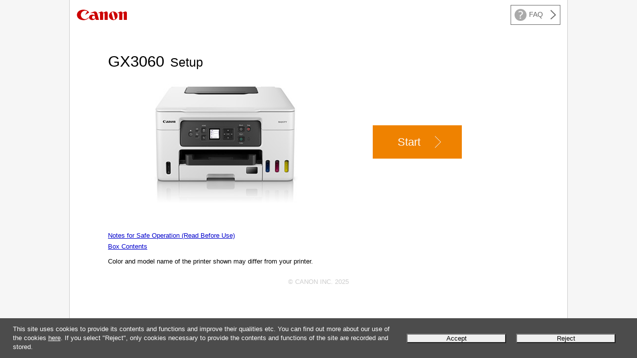

--- FILE ---
content_type: text/html; charset=UTF-8
request_url: https://ij.manual.canon/ij/webmanual/WebGS/WGS2/wgs_start.html?lng=en&type=gscard&area=oc&mdl=GX3060&lapp=gscard
body_size: 2904
content:
<!DOCTYPE html PUBLIC "-//W3C//DTD XHTML 1.0 Transitional//EN" "http://www.w3.org/TR/xhtml1/DTD/xhtml1-transitional.dtd">
	
<html xmlns="http://www.w3.org/1999/xhtml" xml:lang="en" lang="en" dir="ltr">
<head>
<meta http-equiv="Content-Type" content="text/html; charset=UTF-8" />
<meta name="viewport" content="width=device-width, initial-scale=1.0" />
<meta name="description" content="Official support site for Canon inkjet printers and scanners. Set up your printer, and connect to a computer, smartphone or tablet." />
<link rel="icon" href="https://ij.manual.canon/favicon.ico" />
<link rel="stylesheet" type="text/css" href="css/common/webgs_base.css" />
<link rel="stylesheet" type="text/css" href="css/others/webgs_base.css" />
<link rel="stylesheet" type="text/css" href="css/common/webgs_start.css" />
<link rel="stylesheet" type="text/css" href="css/others/webgs_start.css" />
<title>Canon : Official ｜ ij.start.canon ｜ GX3060</title>
<script type="text/javascript" src="../../script/jquery-1.9.0.js"></script>
<script type="text/javascript" src="../../script/wgs2/webgs_ini.js"></script>


<script type="text/javascript" src="../../script/wgs2/webgs.js"></script>



<script type="text/javascript" src="../../lib/script/changeos_ptl2.js"></script>

<script type="text/javascript" src="../../script/loader.js"></script>
</head>
<body>
<div id="container">
	<div id="header">
		<p class="logo"><a href="../../WebPortal/PTL/ptl-top.html?lng=en"><img src="images/common/wg_canon.svg" alt="Canon" /></a></p>
		<p class="WGS_faq"><a href="../../Manual/All/GX3000 series/EN/NTR/faq_001.html" target="_blank" rel="noopener noreferrer"><span class="WGS_faq_icon"><img src="images/common/wgs_faq.png" alt="" /></span><span class="WGS_faq_text">FAQ</span><span><img src="images/others/wg_arrow2.png" alt="" /></span></a></p>
	</div>
	<div id="contents">
		<h1 class="WGS_h1"><span class="WGS_title_model">GX3060</span><span class="WGS_title_text">Setup</span><span class="WGS_model_variation"></span></h1>
		<div class="WGS_start">
			<div class="WGS_start_img"><img src="images/common/wg_gx3000.jpg" alt="" /></div>
			<p class="WGS_start_button"><a href="wgs_select.html?lng=en&type=gscard&area=oc&mdl=GX3060&os="><span class="WGS_button_txt">Start</span><span class="WGS_button_img"><img src="images/others/wg_arrow.png" alt="" /></span></a></p>
		</div>

		<ul class="WGS_start_link">



			<li><a href="../../SafetyInformation/GX3000 series/EN/SAW/saw-000.html" target="_blank" rel="noopener noreferrer">Notes for Safe Operation (Read Before Use)</a></li>



			<li><a href="wgs_accessory.html?lng=en&type=gscard&area=oc&mdl=GX3060&os=" target="_blank" rel="noopener noreferrer">Box Contents</a></li>

		</ul>

		<p class="WGS_start_note">Color and model name of the <span class="other_ui">printer</span> shown may differ from your <span class="other_ui">printer</span>.</p>

	</div>
	<div id="footer">
		<p class="copyright">&copy; CANON INC. 2025</p>
	</div>
</div>
</body>
</html>


--- FILE ---
content_type: text/html; charset=UTF-8
request_url: https://ij.manual.canon/ij/webmanual/WebGS/WGS2/wgs_start.html?lng=en&type=gscard&area=oc&mdl=GX3060&lapp=gscard&os=m
body_size: 2907
content:
<!DOCTYPE html PUBLIC "-//W3C//DTD XHTML 1.0 Transitional//EN" "http://www.w3.org/TR/xhtml1/DTD/xhtml1-transitional.dtd">
<html xmlns="http://www.w3.org/1999/xhtml" xml:lang="en" lang="en" dir="ltr">
<head>
<meta http-equiv="Content-Type" content="text/html; charset=UTF-8" />
<meta name="viewport" content="width=device-width, initial-scale=1.0" />
<meta name="description" content="Official support site for Canon inkjet printers and scanners. Set up your printer, and connect to a computer, smartphone or tablet." />
<link rel="icon" href="https://ij.manual.canon/favicon.ico" />
<link rel="stylesheet" type="text/css" href="css/common/webgs_base.css" />
<link rel="stylesheet" type="text/css" href="css/others/webgs_base.css" />
<link rel="stylesheet" type="text/css" href="css/common/webgs_start.css" />
<link rel="stylesheet" type="text/css" href="css/others/webgs_start.css" />
<title>Canon : Official ｜ ij.start.canon ｜ GX3060</title>
<script type="text/javascript" src="../../script/jquery-1.9.0.js"></script>
<script type="text/javascript" src="../../script/wgs2/webgs_ini.js"></script>


<script type="text/javascript" src="../../script/wgs2/webgs.js"></script>



<script type="text/javascript" src="../../lib/script/changeos_ptl2.js"></script>

<script type="text/javascript" src="../../script/loader.js"></script>
</head>
<body>
<div id="container">
	<div id="header">
		<p class="logo"><a href="../../WebPortal/PTL/ptl-top.html?lng=en"><img src="images/common/wg_canon.svg" alt="Canon" /></a></p>
		<p class="WGS_faq"><a href="../../Manual/All/GX3000 series/EN/NTR/faq_001.html" target="_blank" rel="noopener noreferrer"><span class="WGS_faq_icon"><img src="images/common/wgs_faq.png" alt="" /></span><span class="WGS_faq_text">FAQ</span><span><img src="images/others/wg_arrow2.png" alt="" /></span></a></p>
	</div>
	<div id="contents">
		<h1 class="WGS_h1"><span class="WGS_title_model">GX3060</span><span class="WGS_title_text">Setup</span><span class="WGS_model_variation"></span></h1>
		<div class="WGS_start">
			<div class="WGS_start_img"><img src="images/common/wg_gx3000.jpg" alt="" /></div>
			<p class="WGS_start_button"><a href="wgs_select_sg.html?lng=en&type=gscard&area=oc&mdl=GX3060&os=m"><span class="WGS_button_txt">Start</span><span class="WGS_button_img"><img src="images/others/wg_arrow.png" alt="" /></span></a></p>
		</div>

		<ul class="WGS_start_link">



			<li><a href="../../SafetyInformation/GX3000 series/EN/SAW/saw-000.html" target="_blank" rel="noopener noreferrer">Notes for Safe Operation (Read Before Use)</a></li>



			<li><a href="wgs_accessory.html?lng=en&type=gscard&area=oc&mdl=GX3060&os=m" target="_blank" rel="noopener noreferrer">Box Contents</a></li>

		</ul>

		<p class="WGS_start_note">Color and model name of the <span class="other_ui">printer</span> shown may differ from your <span class="other_ui">printer</span>.</p>

	</div>
	<div id="footer">
		<p class="copyright">&copy; CANON INC. 2025</p>
	</div>
</div>
</body>
</html>


--- FILE ---
content_type: text/css
request_url: https://ij.manual.canon/ij/webmanual/WebGS/WGS2/css/common/webgs_base.css
body_size: 740
content:
@charset "utf-8";

* {
	margin: 0;
	padding: 0;
}

html { height: 100%; }

body {
	color: #000000;
	background-color: #f6f6f6; /* from 21A */
	/*font-family: Arial, sans-serif;*/
	font-size: 75%;
	line-height: 1.5;
	text-align: left;
	height: 100%;
	-webkit-text-size-adjust: none;
}

body > #container { height: auto; } /* from 21A */

a:link { color: #0000cc; text-decoration: underline; }
a:visited { color: #0000cc; text-decoration: underline; }
a:active { color: #0000cc; text-decoration: underline; }
a:hover { color: #ff6600; text-decoration: underline; }

ul, ol { list-style: none; }

img {
	vertical-align: baseline;
	border: 0;
}

#container {
	background-color: #ffffff;
	height: 100%;
	min-height: 100%;
}

/*------------ Header ------------*/
#header { padding-top: 10px; }
#header:after {
	display: block;
	clear: both;
	height: 0;
	visibility: hidden;
	content: "";
}

/* Canon Logo */
#header p.logo {
	padding: 0 5px 5px 5px;
}
#header p.logo img { /* WGS Original */
	width: 84px;
}

/* FAQ */
#header p.WGS_faq {
	/* float: right; */
	/* padding-right: 14px; */
}
#header p.WGS_faq a {
	display: table;
	padding: 0.5em;
	border: solid 1px #666666;
	text-decoration: none;
}
#header p.WGS_faq a:hover {
	background-color: #e3e3e3;
	border: solid 1px #e3e3e3;
}
#header p.WGS_faq span {
	display: table-cell;
	vertical-align: middle;
}
#header p.WGS_faq span.WGS_faq_icon img {
	width: 1.7em;
	border-radius: 50%;
	background-color: #aaaaaa;
}
#header p.WGS_faq span.WGS_faq_text {
	text-align: center;
	color: #666666;
	max-width: 140px;
	/* padding: 0 1em 0 0.3em; */
}

/*------------ Contents ------------*/
#contents {
	width: 94%;
	margin: 0 auto;
	padding-top: 1.5em;
}

@media screen and (min-width: 480px) {
	body { font-size: 87.5%; }
	
	/* Canon Logo */
	#header p.logo img { /* WGS Original */
		width: 120px;
	}
	/* FAQ */
	#header p.WGS_faq span.WGS_faq_text { /* 22A */
		max-width: none;
	}
}
@media screen and (min-width: 1024px) {
	/* Container Block */
	#container {
		width: 1000px; /* from 21A */
		margin: 0 auto;
		border-left: 1px solid #cccccc; /* from 21A */
		border-right: 1px solid #cccccc; /* from 21A */
	}
}

@media print {
	body {
		font-size: 100%;
		background-color: #ffffff;
	}
	
	/* Contents */
	#contents { padding-top: 0; }
}


--- FILE ---
content_type: text/css
request_url: https://ij.manual.canon/ij/webmanual/WebGS/WGS2/css/others/webgs_base.css
body_size: 70
content:
@charset "utf-8";

body {
	font-family: Arial, sans-serif;
}

/* FAQ */
#header p.WGS_faq {
	float: right;
	padding-right: 14px;
}
#header p.WGS_faq span.WGS_faq_text {
	padding: 0 1em 0 0.3em;
}


--- FILE ---
content_type: text/css
request_url: https://ij.manual.canon/ij/webmanual/WebGS/WGS2/css/common/webgs_start.css
body_size: 1006
content:
@charset "utf-8";

/* header */
#header p.logo {
	/* float: left; */
}

/* contents */
#contents h1.WGS_h1 {
	margin-bottom: 0.5em;
	font-size: 1.9em;
	font-weight: normal;
}
#contents h1.WGS_h1 span.WGS_title_model {
	display: block;
	line-height: 1.5em;
}
#contents h1.WGS_h1 span.WGS_title_text {
	font-size: 0.7em;
}
#contents h1.WGS_h1 span.WGS_model_variation {
	display: block;
	font-size: 0.6em;
}
#contents div.WGS_start {
	margin-bottom: 3.5em;
	text-align: center;
}
#contents div.WGS_start_img {
	margin-bottom: 1em;
}
#contents div.WGS_start_img img {
	max-width: 80%;
}
#contents p.WGS_start_button a {
	display: table;
	margin: 0 auto;
	font-size: 1.4em;
	color: #ffffff;
	text-decoration: none;
	padding: 0.8em 1em;
	min-width: 6em;
	background-color: #ef8200;
}
#contents p.WGS_start_button a:hover {
	opacity: 0.7;
}
#contents p.WGS_start_button span.WGS_button_txt {
	display: table-cell;
	vertical-align: middle;
}
#contents p.WGS_start_button span.WGS_button_img {
	display: table-cell;
	width: 1.5em;
	/* text-align: left; */
	vertical-align: middle;
}
#contents ul.WGS_start_link {
	margin-bottom: 1em;
	font-size: 0.9em;
}
#contents ul.WGS_start_link li {
	margin-bottom: 0.3em;
}
#contents ul.WGS_start_link li a {
	color: #0000cc;
	text-decoration: underline;
	cursor: pointer;
}
#contents p.WGS_start_note {
	font-size: 0.7em;
}

/*---Modal Window---*/
/* common */
#WGS_modal_bg {
	display: none;
	width: 100%;
	height: 100%;
	background-color: #cccccc;
	background-color: rgba(0,0,0,0.5);
	position: fixed;
	top: 0;
	/* left: 0; */
	z-index: 1999;
}
#container div.WGS_modal_main {
	display: none;
	width: 80%;
	max-height: 80%;
	padding: 0 1em 1em 1em;
	border: 1px solid #cccccc;
	background-color: #ffffff;
	color: #666666;
	position:fixed;
	z-index: 2000;
	overflow: auto;
}
#container div.WGS_modal_close_button {
	position: fixed;
	width: 76%;
	padding: 1em 0;
	/* text-align: right; */
	background-color: #ffffff;
	z-index: 2001;
}
#container div.WGS_modal_close_button a {
	display: inline-block;
}
#container div.WGS_modal_close_button a:hover {
	cursor: pointer;
}
#container div.WGS_modal_main div.modal_contents_main {
	margin-top: 3.2em;
	/* margin-right: 1.5em; */
}
#container div.WGS_modal_main p img {
	max-width: 90%;
}
#contents div.WGS_modal_main ul.WGS_modal_list_note {
	font-size: 0.9em;
}

/* footer */
#footer p.copyright {
	font-size: 0.9em;
	color: #cccccc;
	text-align: center;
	direction: ltr;
	padding-top: 10px;
	padding-bottom: 10px;
}

@media screen and (min-width: 375px) {
	#contents div.WGS_start_img img {
		max-width: 90%;
	}
	#contents p.WGS_start_note {
		font-size: 0.8em;
	}
}

@media screen and (min-width: 480px) {
	#contents h1.WGS_h1 span.WGS_title_model {
		display: inline;
	}
	#contents h1.WGS_h1 span.WGS_title_text {
		font-size: 0.8em;
		/* margin-left: 0.5em; */
	}
	#contents div.WGS_start_img img {
		max-width: 100%;
	}
	#contents p.WGS_start_note {
		font-size: 0.9em;
	}
	/*---Modal Window---*/
	#container div.WGS_modal_close_button {
		width: 78%;
	}
}

@media screen and (min-width: 700px) {
	/*---Modal Window---*/
	#container div.WGS_modal_main {
		width: 600px;
	}
	#container div.WGS_modal_close_button {
		width: 580px;
	}
}

@media screen and (min-width: 800px) {
	#contents h1.WGS_h1 {
		font-size: 2.2em;
		margin: 0.8em 5% 0.5em 5%;
	}
	#contents div.WGS_start {
		display: table;
		max-width: 750px;
		margin: 0 auto 4em;
	}
	#contents div.WGS_start_img {
		display: table-cell;
	}
	#contents p.WGS_start_button {
		display: table-cell;
		vertical-align: middle;
		width: 50%;
		/* padding-left: 1.5em; */
	}
	#contents p.WGS_start_button a {
		font-size: 1.6em;
	}
	#contents ul.WGS_start_link,
	#contents p.WGS_start_note {
		margin: 0 5% 1em 5%;
	}
}
/**********************************************************************************/
@media print {
	/*min-width: 480px*/
	#contents h1.WGS_h1 span.WGS_title_model {
		display: inline;
	}
	#contents h1.WGS_h1 span.WGS_title_text {
		font-size: 0.8em;
		/* margin-left: 0.5em; */
	}
	#contents div.WGS_start_img img {
		max-width: 100%;
	}
	#contents p.WGS_start_note {
		font-size: 0.9em;
	}
	#contents p.WGS_start_button a {
		opacity: 1 !important; /* For print */
		border: 1px solid #ef8200; /* For print */
	}
	/*---Modal Window---*/
	/* For Print */
	#container div.WGS_modal_main {
		width: 450px;
		max-height: none; /* from 23A */
		position: absolute;
		top: 0 !important; /* from 23A */
		/* left: 0; */
	}
	#container div.WGS_modal_close_button {
		width: 430px;
		position: absolute;
	}
}


--- FILE ---
content_type: text/css
request_url: https://ij.manual.canon/ij/webmanual/WebGS/WGS2/css/others/webgs_start.css
body_size: 850
content:
@charset "utf-8";

/* header */
/* from 22A */
#header p.logo {
	float: left;
}
#header p.WGS_faq {
	float: right;
	padding-right: 14px;
}
#header p.WGS_faq span.WGS_faq_text {
	padding: 0 1em 0 0.3em;
}

/* contents */
#contents p.WGS_start_button span.WGS_button_img {
	text-align: left;
}
/*---Modal Window---*/
/*common*/
#WGS_modal_bg {
	left: 0;
}
#container div.WGS_modal_close_button {
	text-align: right;
}
#container div.WGS_modal_main div.modal_contents_main {
	margin-right: 1.5em;
}

@media screen and (min-width: 480px) {
	#contents h1.WGS_h1 span.WGS_title_text {
		margin-left: 0.5em;
	}
}

@media screen and (min-width: 800px) {
	#contents p.WGS_start_button {
		padding-left: 1.5em;
	}
}
/**********************************************************************************/
@media print {
	#contents h1.WGS_h1 span.WGS_title_text {
		margin-left: 0.5em;
	}
	/*---Modal Window---*/
	/* For Print */
	#container div.WGS_modal_main {
		left: 100px !important;
	}
}


--- FILE ---
content_type: text/css
request_url: https://ij.manual.canon/ij/webmanual/WebGS/WGS2/css/common/webgs_base.css
body_size: 739
content:
@charset "utf-8";

* {
	margin: 0;
	padding: 0;
}

html { height: 100%; }

body {
	color: #000000;
	background-color: #f6f6f6; /* from 21A */
	/*font-family: Arial, sans-serif;*/
	font-size: 75%;
	line-height: 1.5;
	text-align: left;
	height: 100%;
	-webkit-text-size-adjust: none;
}

body > #container { height: auto; } /* from 21A */

a:link { color: #0000cc; text-decoration: underline; }
a:visited { color: #0000cc; text-decoration: underline; }
a:active { color: #0000cc; text-decoration: underline; }
a:hover { color: #ff6600; text-decoration: underline; }

ul, ol { list-style: none; }

img {
	vertical-align: baseline;
	border: 0;
}

#container {
	background-color: #ffffff;
	height: 100%;
	min-height: 100%;
}

/*------------ Header ------------*/
#header { padding-top: 10px; }
#header:after {
	display: block;
	clear: both;
	height: 0;
	visibility: hidden;
	content: "";
}

/* Canon Logo */
#header p.logo {
	padding: 0 5px 5px 5px;
}
#header p.logo img { /* WGS Original */
	width: 84px;
}

/* FAQ */
#header p.WGS_faq {
	/* float: right; */
	/* padding-right: 14px; */
}
#header p.WGS_faq a {
	display: table;
	padding: 0.5em;
	border: solid 1px #666666;
	text-decoration: none;
}
#header p.WGS_faq a:hover {
	background-color: #e3e3e3;
	border: solid 1px #e3e3e3;
}
#header p.WGS_faq span {
	display: table-cell;
	vertical-align: middle;
}
#header p.WGS_faq span.WGS_faq_icon img {
	width: 1.7em;
	border-radius: 50%;
	background-color: #aaaaaa;
}
#header p.WGS_faq span.WGS_faq_text {
	text-align: center;
	color: #666666;
	max-width: 140px;
	/* padding: 0 1em 0 0.3em; */
}

/*------------ Contents ------------*/
#contents {
	width: 94%;
	margin: 0 auto;
	padding-top: 1.5em;
}

@media screen and (min-width: 480px) {
	body { font-size: 87.5%; }
	
	/* Canon Logo */
	#header p.logo img { /* WGS Original */
		width: 120px;
	}
	/* FAQ */
	#header p.WGS_faq span.WGS_faq_text { /* 22A */
		max-width: none;
	}
}
@media screen and (min-width: 1024px) {
	/* Container Block */
	#container {
		width: 1000px; /* from 21A */
		margin: 0 auto;
		border-left: 1px solid #cccccc; /* from 21A */
		border-right: 1px solid #cccccc; /* from 21A */
	}
}

@media print {
	body {
		font-size: 100%;
		background-color: #ffffff;
	}
	
	/* Contents */
	#contents { padding-top: 0; }
}


--- FILE ---
content_type: text/css
request_url: https://ij.manual.canon/ij/webmanual/WebGS/WGS2/css/others/webgs_base.css
body_size: 69
content:
@charset "utf-8";

body {
	font-family: Arial, sans-serif;
}

/* FAQ */
#header p.WGS_faq {
	float: right;
	padding-right: 14px;
}
#header p.WGS_faq span.WGS_faq_text {
	padding: 0 1em 0 0.3em;
}


--- FILE ---
content_type: text/css
request_url: https://ij.manual.canon/ij/webmanual/WebGS/WGS2/css/common/webgs_start.css
body_size: 1006
content:
@charset "utf-8";

/* header */
#header p.logo {
	/* float: left; */
}

/* contents */
#contents h1.WGS_h1 {
	margin-bottom: 0.5em;
	font-size: 1.9em;
	font-weight: normal;
}
#contents h1.WGS_h1 span.WGS_title_model {
	display: block;
	line-height: 1.5em;
}
#contents h1.WGS_h1 span.WGS_title_text {
	font-size: 0.7em;
}
#contents h1.WGS_h1 span.WGS_model_variation {
	display: block;
	font-size: 0.6em;
}
#contents div.WGS_start {
	margin-bottom: 3.5em;
	text-align: center;
}
#contents div.WGS_start_img {
	margin-bottom: 1em;
}
#contents div.WGS_start_img img {
	max-width: 80%;
}
#contents p.WGS_start_button a {
	display: table;
	margin: 0 auto;
	font-size: 1.4em;
	color: #ffffff;
	text-decoration: none;
	padding: 0.8em 1em;
	min-width: 6em;
	background-color: #ef8200;
}
#contents p.WGS_start_button a:hover {
	opacity: 0.7;
}
#contents p.WGS_start_button span.WGS_button_txt {
	display: table-cell;
	vertical-align: middle;
}
#contents p.WGS_start_button span.WGS_button_img {
	display: table-cell;
	width: 1.5em;
	/* text-align: left; */
	vertical-align: middle;
}
#contents ul.WGS_start_link {
	margin-bottom: 1em;
	font-size: 0.9em;
}
#contents ul.WGS_start_link li {
	margin-bottom: 0.3em;
}
#contents ul.WGS_start_link li a {
	color: #0000cc;
	text-decoration: underline;
	cursor: pointer;
}
#contents p.WGS_start_note {
	font-size: 0.7em;
}

/*---Modal Window---*/
/* common */
#WGS_modal_bg {
	display: none;
	width: 100%;
	height: 100%;
	background-color: #cccccc;
	background-color: rgba(0,0,0,0.5);
	position: fixed;
	top: 0;
	/* left: 0; */
	z-index: 1999;
}
#container div.WGS_modal_main {
	display: none;
	width: 80%;
	max-height: 80%;
	padding: 0 1em 1em 1em;
	border: 1px solid #cccccc;
	background-color: #ffffff;
	color: #666666;
	position:fixed;
	z-index: 2000;
	overflow: auto;
}
#container div.WGS_modal_close_button {
	position: fixed;
	width: 76%;
	padding: 1em 0;
	/* text-align: right; */
	background-color: #ffffff;
	z-index: 2001;
}
#container div.WGS_modal_close_button a {
	display: inline-block;
}
#container div.WGS_modal_close_button a:hover {
	cursor: pointer;
}
#container div.WGS_modal_main div.modal_contents_main {
	margin-top: 3.2em;
	/* margin-right: 1.5em; */
}
#container div.WGS_modal_main p img {
	max-width: 90%;
}
#contents div.WGS_modal_main ul.WGS_modal_list_note {
	font-size: 0.9em;
}

/* footer */
#footer p.copyright {
	font-size: 0.9em;
	color: #cccccc;
	text-align: center;
	direction: ltr;
	padding-top: 10px;
	padding-bottom: 10px;
}

@media screen and (min-width: 375px) {
	#contents div.WGS_start_img img {
		max-width: 90%;
	}
	#contents p.WGS_start_note {
		font-size: 0.8em;
	}
}

@media screen and (min-width: 480px) {
	#contents h1.WGS_h1 span.WGS_title_model {
		display: inline;
	}
	#contents h1.WGS_h1 span.WGS_title_text {
		font-size: 0.8em;
		/* margin-left: 0.5em; */
	}
	#contents div.WGS_start_img img {
		max-width: 100%;
	}
	#contents p.WGS_start_note {
		font-size: 0.9em;
	}
	/*---Modal Window---*/
	#container div.WGS_modal_close_button {
		width: 78%;
	}
}

@media screen and (min-width: 700px) {
	/*---Modal Window---*/
	#container div.WGS_modal_main {
		width: 600px;
	}
	#container div.WGS_modal_close_button {
		width: 580px;
	}
}

@media screen and (min-width: 800px) {
	#contents h1.WGS_h1 {
		font-size: 2.2em;
		margin: 0.8em 5% 0.5em 5%;
	}
	#contents div.WGS_start {
		display: table;
		max-width: 750px;
		margin: 0 auto 4em;
	}
	#contents div.WGS_start_img {
		display: table-cell;
	}
	#contents p.WGS_start_button {
		display: table-cell;
		vertical-align: middle;
		width: 50%;
		/* padding-left: 1.5em; */
	}
	#contents p.WGS_start_button a {
		font-size: 1.6em;
	}
	#contents ul.WGS_start_link,
	#contents p.WGS_start_note {
		margin: 0 5% 1em 5%;
	}
}
/**********************************************************************************/
@media print {
	/*min-width: 480px*/
	#contents h1.WGS_h1 span.WGS_title_model {
		display: inline;
	}
	#contents h1.WGS_h1 span.WGS_title_text {
		font-size: 0.8em;
		/* margin-left: 0.5em; */
	}
	#contents div.WGS_start_img img {
		max-width: 100%;
	}
	#contents p.WGS_start_note {
		font-size: 0.9em;
	}
	#contents p.WGS_start_button a {
		opacity: 1 !important; /* For print */
		border: 1px solid #ef8200; /* For print */
	}
	/*---Modal Window---*/
	/* For Print */
	#container div.WGS_modal_main {
		width: 450px;
		max-height: none; /* from 23A */
		position: absolute;
		top: 0 !important; /* from 23A */
		/* left: 0; */
	}
	#container div.WGS_modal_close_button {
		width: 430px;
		position: absolute;
	}
}


--- FILE ---
content_type: text/css
request_url: https://ij.manual.canon/ij/webmanual/WebGS/WGS2/css/others/webgs_start.css
body_size: 850
content:
@charset "utf-8";

/* header */
/* from 22A */
#header p.logo {
	float: left;
}
#header p.WGS_faq {
	float: right;
	padding-right: 14px;
}
#header p.WGS_faq span.WGS_faq_text {
	padding: 0 1em 0 0.3em;
}

/* contents */
#contents p.WGS_start_button span.WGS_button_img {
	text-align: left;
}
/*---Modal Window---*/
/*common*/
#WGS_modal_bg {
	left: 0;
}
#container div.WGS_modal_close_button {
	text-align: right;
}
#container div.WGS_modal_main div.modal_contents_main {
	margin-right: 1.5em;
}

@media screen and (min-width: 480px) {
	#contents h1.WGS_h1 span.WGS_title_text {
		margin-left: 0.5em;
	}
}

@media screen and (min-width: 800px) {
	#contents p.WGS_start_button {
		padding-left: 1.5em;
	}
}
/**********************************************************************************/
@media print {
	#contents h1.WGS_h1 span.WGS_title_text {
		margin-left: 0.5em;
	}
	/*---Modal Window---*/
	/* For Print */
	#container div.WGS_modal_main {
		left: 100px !important;
	}
}


--- FILE ---
content_type: application/javascript
request_url: https://ij.manual.canon/ij/webmanual/script/wgs2/webgs_ini.js
body_size: 1271
content:
//------------------------------------------------------
//ユニット名の接頭辞定義
//------------------------------------------------------
var unit_name = "WGS";

//------------------------------------------------------
// 各種定義
//------------------------------------------------------
function setting(){
//------------------------------------------------------
//モーダルウインドウを開くボタンの定義
//------------------------------------------------------
//■注意 //
//背景領域は本スクリプトで追加するが、CSSには定義しておくこと
//■使い方 //
/*
  modal_display(
    "「モーダルウインドウを開くボタンのID」", //「モーダルウインドウを開くボタンのID」
    "「モーダルウインドウのID」", //「モーダルウインドウのID」
    "「モーダルウインドウを閉じるボタンのID」", //「モーダルウインドウを閉じるボタンのID」
    "「背景領域のID」" //「背景領域のID」
  );
*/

  modal_display(
    "WGS_js_modal_link_wgs-mdl-1", //「モーダルウインドウを開くボタンのID」
    "WGS_js_modal_wgs-mdl-1", //「モーダルウインドウのID」
    "WGS_modal_wgs-mdl-1_c", //「モーダルウインドウを閉じるボタンのID」
    "WGS_modal_bg" //「背景領域のID名」
  );
  modal_display(
    "WGS_js_modal_link_wgs-mdl-2", //「モーダルウインドウを開くボタンのID」
    "WGS_js_modal_wgs-mdl-2", //「モーダルウインドウのID」
    "WGS_modal_wgs-mdl-2_c", //「モーダルウインドウを閉じるボタンのID」
    "WGS_modal_bg" //「背景領域のID名」
  );
  modal_display(
    "WGS_js_modal_link_wgs-mdl-3", //「モーダルウインドウを開くボタンのID」
    "WGS_js_modal_wgs-mdl-3", //「モーダルウインドウのID」
    "WGS_modal_wgs-mdl-3_c", //「モーダルウインドウを閉じるボタンのID」
    "WGS_modal_bg" //「背景領域のID名」
  );
  modal_display(
    "WGS_js_modal_link_wgs-mdl-4", //「モーダルウインドウを開くボタンのID」
    "WGS_js_modal_wgs-mdl-4", //「モーダルウインドウのID」
    "WGS_modal_wgs-mdl-4_c", //「モーダルウインドウを閉じるボタンのID」
    "WGS_modal_bg" //「背景領域のID名」
  );
  modal_display(
    "WGS_js_modal_link_wgs-mdl-5", //「モーダルウインドウを開くボタンのID」
    "WGS_js_modal_wgs-mdl-5", //「モーダルウインドウのID」
    "WGS_modal_wgs-mdl-5_c", //「モーダルウインドウを閉じるボタンのID」
    "WGS_modal_bg" //「背景領域のID名」
  );
  modal_display(
    "WGS_js_modal_link_j_1", //「モーダルウインドウを開くボタンのID」
    "WGS_js_modal_j_1", //「モーダルウインドウのID」
    "WGS_modal_j_1_c", //「モーダルウインドウを閉じるボタンのID」
    "WGS_modal_bg" //「背景領域のID名」
  );
  modal_display(
    "WGS_js_modal_link_j_2", //「モーダルウインドウを開くボタンのID」
    "WGS_js_modal_j_2", //「モーダルウインドウのID」
    "WGS_modal_j_2_c", //「モーダルウインドウを閉じるボタンのID」
    "WGS_modal_bg" //「背景領域のID名」
  );
  modal_display(
    "WGS_js_modal_link_j_3", //「モーダルウインドウを開くボタンのID」
    "WGS_js_modal_j_3", //「モーダルウインドウのID」
    "WGS_modal_j_3_c", //「モーダルウインドウを閉じるボタンのID」
    "WGS_modal_bg" //「背景領域のID名」
  );
  modal_display(
    "WGS_js_modal_link_j_4", //「モーダルウインドウを開くボタンのID」
    "WGS_js_modal_j_4", //「モーダルウインドウのID」
    "WGS_modal_j_4_c", //「モーダルウインドウを閉じるボタンのID」
    "WGS_modal_bg" //「背景領域のID名」
  );
  modal_display(
    "WGS_js_modal_link_j_5", //「モーダルウインドウを開くボタンのID」
    "WGS_js_modal_j_5", //「モーダルウインドウのID」
    "WGS_modal_j_5_c", //「モーダルウインドウを閉じるボタンのID」
    "WGS_modal_bg" //「背景領域のID名」
  );
  modal_display(
    "WGS_js_modal_link_connect", //「モーダルウインドウを開くボタンのID」
    "WGS_js_modal_connect", //「モーダルウインドウのID」
    "WGS_modal_connect_c", //「モーダルウインドウを閉じるボタンのID」
    "WGS_modal_bg" //「背景領域のID名」
  );
  modal_display(
    "WGS_js_modal_link_space", //「モーダルウインドウを開くボタンのID」
    "WGS_js_modal_space", //「モーダルウインドウのID」
    "WGS_modal_space_c", //「モーダルウインドウを閉じるボタンのID」
    "WGS_modal_bg" //「背景領域のID名」
  );
  modal_display(
    "WGS_js_modal_link_connect_ep", //「モーダルウインドウを開くボタンのID」
    "WGS_js_modal_connect_ep", //「モーダルウインドウのID」
    "WGS_modal_connect_ep_c", //「モーダルウインドウを閉じるボタンのID」
    "WGS_modal_bg" //「背景領域のID名」
  );
  modal_display(
    "WGS_js_modal_link_no-file", //「モーダルウインドウを開くボタンのID」
    "WGS_js_modal_no-file", //「モーダルウインドウのID」
    "WGS_modal_no-file_c", //「モーダルウインドウを閉じるボタンのID」
    "WGS_modal_bg" //「背景領域のID名」
  );

//------------------------------------------------------
//トグルボタンの定義
//------------------------------------------------------
//■使い方 //
/*
  toggle_display(
    "「トグルボタンのID」", //「トグルボタンのID」
    "「表示領域のID」", //「表示領域のID」
    "「閉じた状態の画像パス」", //「閉じた状態の画像パス」
    "「開いた状態の画像パス」", //「開いた状態の画像パス」
    "「first/last(画像の表示位置)」", //「first/last(画像の表示位置)」
    "「open/close(初期状態)」", //「open/close(初期状態)」
    "「slow/normal/fast/ミリ秒」" //「slow/normal/fast/ミリ秒」
  );
*/


//------------------------------------------------------
//フェードインボタンの定義
//------------------------------------------------------
//■使い方 //
/*
  fade_display(
    "「フェードボタンのID」", //「フェードインボタンのID」
    "「slow/normal/fast/ミリ秒」" //「slow/normal/fast/ミリ秒」
  );
*/

//------------------------------------------------------
//動画再生ウインドウを開くボタンの定義
//------------------------------------------------------
//■使い方 //
/*
  window_open(
    "「動画再生ウインドウを開くボタンのID」" //「動画再生ウインドウを開くボタンのID」
  );
*/
/*
  window_open(
    "WGS_js_remove"
  );
  window_open(
    "WGS_js_inkset"
  );
  window_open(
    "WGS_js_poweron"
  );
  window_open(
    "WGS_js_paperset"
  );
  window_open(
    "WGS_js_adjustment"
  );
  window_open(
    "WGS_js_questionary"
  );
  window_open(
    "WGS_js_printhead"
  );
  window_open(
    "WGS_js_connect"
  );
*/

//------------------------------------------------------
//スプライトアニメーションの定義
//------------------------------------------------------
//■注意 //
//アニメーション終了時の画像を維持するため、スプライトは逆手順で作成すること
//また、CSSは初期状態のポジションにしておくこと
//■使い方 //
/*
  sprite_display(
    "「アニメーション領域のID」", //「アニメーション領域のID」
    "「画像切り替え時間(ミリ秒)」", //「画像切り替え時間(ミリ秒)」
    "「vertical/horizontal(スプライトの方向)」", //「vertical/horizontal(スプライトの方向)」
    "「コマ数」" //「コマ数」
  );
*/


//------------------------------------------------------
//スライドアニメーションの定義
//------------------------------------------------------
//■使い方 //
/*
  slide_animation(
    "「スライドアニメーション領域のID」" //「スライドアニメーション領域のID」
  );
*/


//------------------------------------------------------
//スライドウインドウの定義
//------------------------------------------------------
/*
  slide_display(
    "「スライドウインドウ領域のID」" //「スライドウインドウ領域のID」
  );
*/


//------------------------------------------------------
//読み込み中画面を非表示にする
//------------------------------------------------------

//  setTimeout( 
//  function(){

     $("#WGS_ij_loader_bg").css("display","none");
     $("div.WGS_step_prepare").css("display","block");
     $("div.WGS_next_button").css("display","block");
     $("div.WGS_back_button").css("display","block");

//   }
// ,1000);


}
// onload処理
if ( window.onload != null ) {
    var oldOnloadGS = window.onload;
    window.onload = function ( e ) {
        oldOnloadGS( e );
        setting();
    };
}
else
    window.onload = setting;


--- FILE ---
content_type: application/javascript
request_url: https://ij.manual.canon/ij/webmanual/script/loader.js
body_size: 2030
content:
// onload時処理
function initLoader()
{
	// ユーザー許諾エリアの表示
	loader_LoadCookieConsentArea();
}

// 許諾用Cookie
const cookie_key = "dp_cookie_consent";
const cookie_value_accept = "11";
const cookie_value_decline = "10";

// 現在ロードされているscriptとcssのパスを取得
var loadedScripts = Array.from(document.getElementsByTagName('script')).map(script => script.src);
var loadedStylesheets = Array.from(document.getElementsByTagName('link')).map(link => link.href);

// スクリプトパスからwebmanual直下のパスを取得
let loader_rootPath = new URL("../", document.currentScript.src).href;

// 初期化処理の実行状況を管理する変数
let loader_initializationPromise = null;

// 言語フォルダ名
let loader_manualLanguage = loader_getManualLanguage();

// htmlの表示言語から対応する言語フォルダ名を取得
function loader_getManualLanguage() {
	const htmlLang = document.documentElement.lang.toLowerCase();
	const folderLang = loader_getLangDirNameDictionary()[htmlLang];
	return (folderLang !== undefined) ? folderLang : "EN";
}

// 言語とディレクトリ名の対応辞書を定義
function loader_getLangDirNameDictionary() {
	return {
		'ar': 'AR', 'bg': 'BG', 'cs': 'CS', 'da': 'DA', 'de': 'DE', 'el': 'EL',
		'en': 'EN', 'es': 'ES', 'et': 'ET', 'fi': 'FI', 'fr': 'FR', 'hr': 'HR',
		'hu': 'HU', 'id': 'ID', 'it': 'IT', 'ja': 'JP', 'ko': 'KO', 'lt': 'LT',
		'lv': 'LV', 'nl': 'NL', 'no': 'NO', 'pl': 'PL', 'pt': 'PT', 'ro': 'RO',
		'ru': 'RU', 'sk': 'SK', 'sl': 'SL', 'sv': 'SV', 'th': 'TH', 'tr': 'TR',
		'uk': 'UK', 'vi': 'VI', 'zh-cn': 'SC', 'zh-tw': 'TC',
	};
}

function loader_LoadCookieConsentArea() {
	try {
		loader_initCookieConsentArea();
	}
	catch (e) { }
}

async function loader_initCookieConsentArea() {
	// 初期化処理が実行中の場合は待機する
	await loader_initCookieConsentJS(false);

	// 関連ファイル（JS/CSS）の読み込みを待機する
	await loader_loadCookieConsentResources();

	await Promise.all([
		cookiefunc_initCookie(loader_rootPath, loader_manualLanguage),
	]);
}

// 初期化処理
async function loader_initCookieConsentJS() {
	if (loader_initializationPromise) {
		// 初期化処理が進行中または実行完了している場合は進行状況を示すPromiseを返す
		return loader_initializationPromise;
	}
	loader_initializationPromise = loader_loadFunctionScript_Cookie();

	// このJSファイルが依存するファイルの読み込みを待機する
	await loader_initializationPromise;
}

// 依存するJSファイルのロード処理（ijcom_functions.js）
async function loader_loadFunctionScript_Cookie() {
	// 既にロードされている場合は何もしない
	let path = loader_rootPath + 'lib/script/ijcom_functions.js';
	if (loadedScripts.includes(path)) {
		return Promise.resolve();
	}

	const element = document.createElement('script');
	element.type = 'text/javascript';
	element.src = path;
	document.head.appendChild(element);

	// scriptのロードが完了したらresolveを返すPromiseを返却する
	return new Promise((resolve) => {
		element.onload = resolve;
	});
}

// Cookie同意画面リソースのロード
async function loader_loadCookieConsentResources() {
	await Promise.all([
		loadScript(`${loader_rootPath}lib/script/jquery.js`),
		loadScript(`${loader_rootPath}lib/script/google_functions.js`),
		loadScript(`${loader_rootPath}lib/script/cookie_functions.js`),
		loadCss(`${loader_rootPath}Others1/${loader_manualLanguage}/INFO/cookie.css`),
		loadCss(`${loader_rootPath}Others1/${loader_manualLanguage}/INFO/info.css`),
		loadCss(`${loader_rootPath}Others1/${loader_manualLanguage}/INFO/info-notes.css`),
	]);
}

// サーバーへのリクエスト生成
function createHttpRequest()
{
  var xmlhttp = null;
  if(window.ActiveXObject){
    try {
      // MSXML2以降用
      xmlhttp = new ActiveXObject("Msxml2.XMLHTTP");
    } catch (e) {
      try {
        // 旧MSXML用
        xmlhttp = new ActiveXObject("Microsoft.XMLHTTP");
      } catch (e2) {

      }
    }
  } else if(window.XMLHttpRequest){
    // Win Mac Linux m1,f1,o8 Mac s1 Linux k3用
    xmlhttp = new XMLHttpRequest();
  } else {

  }
  if (xmlhttp == null) {
    alert("Can not create an XMLHTTPRequest instance");
  }
  return xmlhttp;
} 


// サーバーへリクエスト送信
function sendRequest (url)
{
    try {
		// スクリプトのパス取得
	    var root;
	    var scripts = document.getElementsByTagName("script");
	    var i = scripts.length;
	    while (i--) {
	        var match = scripts[i].src.match(/(^|.*\/)loader\.js$/);
	        if (match) {
	            root = match[1];
	            break;
	        }
	    }

	    // XMLHttpRequestオブジェクト生成
	    var xmlhttp = createHttpRequest();
	    
	    // open メソッド
	    xmlhttp.open("GET", root + url, false);
	    // send メソッド
	    xmlhttp.send(null);
    }
    catch(e) {
		return "";
	}
    
    return xmlhttp.responseText;
}


// onload処理
if ( window.onload != null ) {
    var oldOnloadLoader = window.onload;
    window.onload = function ( e ) {
        oldOnloadLoader( e );
        initLoader();
    };
}
else
    window.onload = initLoader;


--- FILE ---
content_type: image/svg+xml
request_url: https://ij.manual.canon/ij/webmanual/WebGS/WGS2/images/common/wg_canon.svg
body_size: 592
content:
<svg id="layer1" xmlns="http://www.w3.org/2000/svg" width="120px" height="40px" viewBox="0 0 340.16 113.39"><defs><style>.cls-1{fill:none;}.cls-2{fill:#c00;}</style></defs><rect class="cls-1" width="340.16" height="113.39"/><path class="cls-2" d="M93.08,70.42a24,24,0,1,1-7-34.07L73.41,56.69,97.25,42.93A32.78,32.78,0,0,0,81,29.92a49.57,49.57,0,0,0-34.13,0A32.88,32.88,0,0,0,33,39.81a26.54,26.54,0,0,0,0,33.76,32.82,32.82,0,0,0,13.95,9.9,49.85,49.85,0,0,0,28.18,1.77,37.06,37.06,0,0,0,19-11.09Z"/><path class="cls-2" d="M193.7,37.07a8.55,8.55,0,0,0-3.68.82l-13.88,6.47a8.73,8.73,0,0,0-8.61-7.29,8.58,8.58,0,0,0-3.68.82l-16.95,7.9h11.91V85h17.45V50.15a4.36,4.36,0,1,1,8.72,0V85h17.44V45.79A8.71,8.71,0,0,0,193.7,37.07Z"/><path class="cls-2" d="M303.09,37.07a8.6,8.6,0,0,0-3.69.82l-13.87,6.47a8.73,8.73,0,0,0-8.61-7.29,8.58,8.58,0,0,0-3.68.82l-17,7.9H268.2V85h17.45V50.15a4.37,4.37,0,0,1,8.73,0V85h17.44V45.79A8.71,8.71,0,0,0,303.09,37.07Z"/><path class="cls-2" d="M234.4,37.07a24.71,24.71,0,1,0,24.72,24.71A24.71,24.71,0,0,0,234.4,37.07Zm5.65,45.77A5.45,5.45,0,0,1,233.37,79L224.91,47.4a5.45,5.45,0,1,1,10.53-2.83l8.46,31.6A5.44,5.44,0,0,1,240.05,82.84Z"/><path class="cls-2" d="M130.83,70.5a8.72,8.72,0,1,1-8.72-8.72A8.72,8.72,0,0,1,130.83,70.5ZM135.3,85h17.44l-10-37.47a14.19,14.19,0,0,0-18.54-9.65l-21.62,7.87h22.24L128.59,60a21,21,0,0,0-13.75-5.1A22.36,22.36,0,0,0,104,57.63a16.41,16.41,0,0,0-6.1,5.8,13.5,13.5,0,0,0,0,14.14,16.43,16.43,0,0,0,6.1,5.81,22.55,22.55,0,0,0,29.05-6.57Z"/><rect class="cls-1" x="28.35" y="28.35" width="283.47" height="56.69"/></svg>

--- FILE ---
content_type: application/javascript
request_url: https://ij.manual.canon/ij/webmanual/script/wgs2/webgs_ini.js
body_size: 1274
content:
//------------------------------------------------------
//ユニット名の接頭辞定義
//------------------------------------------------------
var unit_name = "WGS";

//------------------------------------------------------
// 各種定義
//------------------------------------------------------
function setting(){
//------------------------------------------------------
//モーダルウインドウを開くボタンの定義
//------------------------------------------------------
//■注意 //
//背景領域は本スクリプトで追加するが、CSSには定義しておくこと
//■使い方 //
/*
  modal_display(
    "「モーダルウインドウを開くボタンのID」", //「モーダルウインドウを開くボタンのID」
    "「モーダルウインドウのID」", //「モーダルウインドウのID」
    "「モーダルウインドウを閉じるボタンのID」", //「モーダルウインドウを閉じるボタンのID」
    "「背景領域のID」" //「背景領域のID」
  );
*/

  modal_display(
    "WGS_js_modal_link_wgs-mdl-1", //「モーダルウインドウを開くボタンのID」
    "WGS_js_modal_wgs-mdl-1", //「モーダルウインドウのID」
    "WGS_modal_wgs-mdl-1_c", //「モーダルウインドウを閉じるボタンのID」
    "WGS_modal_bg" //「背景領域のID名」
  );
  modal_display(
    "WGS_js_modal_link_wgs-mdl-2", //「モーダルウインドウを開くボタンのID」
    "WGS_js_modal_wgs-mdl-2", //「モーダルウインドウのID」
    "WGS_modal_wgs-mdl-2_c", //「モーダルウインドウを閉じるボタンのID」
    "WGS_modal_bg" //「背景領域のID名」
  );
  modal_display(
    "WGS_js_modal_link_wgs-mdl-3", //「モーダルウインドウを開くボタンのID」
    "WGS_js_modal_wgs-mdl-3", //「モーダルウインドウのID」
    "WGS_modal_wgs-mdl-3_c", //「モーダルウインドウを閉じるボタンのID」
    "WGS_modal_bg" //「背景領域のID名」
  );
  modal_display(
    "WGS_js_modal_link_wgs-mdl-4", //「モーダルウインドウを開くボタンのID」
    "WGS_js_modal_wgs-mdl-4", //「モーダルウインドウのID」
    "WGS_modal_wgs-mdl-4_c", //「モーダルウインドウを閉じるボタンのID」
    "WGS_modal_bg" //「背景領域のID名」
  );
  modal_display(
    "WGS_js_modal_link_wgs-mdl-5", //「モーダルウインドウを開くボタンのID」
    "WGS_js_modal_wgs-mdl-5", //「モーダルウインドウのID」
    "WGS_modal_wgs-mdl-5_c", //「モーダルウインドウを閉じるボタンのID」
    "WGS_modal_bg" //「背景領域のID名」
  );
  modal_display(
    "WGS_js_modal_link_j_1", //「モーダルウインドウを開くボタンのID」
    "WGS_js_modal_j_1", //「モーダルウインドウのID」
    "WGS_modal_j_1_c", //「モーダルウインドウを閉じるボタンのID」
    "WGS_modal_bg" //「背景領域のID名」
  );
  modal_display(
    "WGS_js_modal_link_j_2", //「モーダルウインドウを開くボタンのID」
    "WGS_js_modal_j_2", //「モーダルウインドウのID」
    "WGS_modal_j_2_c", //「モーダルウインドウを閉じるボタンのID」
    "WGS_modal_bg" //「背景領域のID名」
  );
  modal_display(
    "WGS_js_modal_link_j_3", //「モーダルウインドウを開くボタンのID」
    "WGS_js_modal_j_3", //「モーダルウインドウのID」
    "WGS_modal_j_3_c", //「モーダルウインドウを閉じるボタンのID」
    "WGS_modal_bg" //「背景領域のID名」
  );
  modal_display(
    "WGS_js_modal_link_j_4", //「モーダルウインドウを開くボタンのID」
    "WGS_js_modal_j_4", //「モーダルウインドウのID」
    "WGS_modal_j_4_c", //「モーダルウインドウを閉じるボタンのID」
    "WGS_modal_bg" //「背景領域のID名」
  );
  modal_display(
    "WGS_js_modal_link_j_5", //「モーダルウインドウを開くボタンのID」
    "WGS_js_modal_j_5", //「モーダルウインドウのID」
    "WGS_modal_j_5_c", //「モーダルウインドウを閉じるボタンのID」
    "WGS_modal_bg" //「背景領域のID名」
  );
  modal_display(
    "WGS_js_modal_link_connect", //「モーダルウインドウを開くボタンのID」
    "WGS_js_modal_connect", //「モーダルウインドウのID」
    "WGS_modal_connect_c", //「モーダルウインドウを閉じるボタンのID」
    "WGS_modal_bg" //「背景領域のID名」
  );
  modal_display(
    "WGS_js_modal_link_space", //「モーダルウインドウを開くボタンのID」
    "WGS_js_modal_space", //「モーダルウインドウのID」
    "WGS_modal_space_c", //「モーダルウインドウを閉じるボタンのID」
    "WGS_modal_bg" //「背景領域のID名」
  );
  modal_display(
    "WGS_js_modal_link_connect_ep", //「モーダルウインドウを開くボタンのID」
    "WGS_js_modal_connect_ep", //「モーダルウインドウのID」
    "WGS_modal_connect_ep_c", //「モーダルウインドウを閉じるボタンのID」
    "WGS_modal_bg" //「背景領域のID名」
  );
  modal_display(
    "WGS_js_modal_link_no-file", //「モーダルウインドウを開くボタンのID」
    "WGS_js_modal_no-file", //「モーダルウインドウのID」
    "WGS_modal_no-file_c", //「モーダルウインドウを閉じるボタンのID」
    "WGS_modal_bg" //「背景領域のID名」
  );

//------------------------------------------------------
//トグルボタンの定義
//------------------------------------------------------
//■使い方 //
/*
  toggle_display(
    "「トグルボタンのID」", //「トグルボタンのID」
    "「表示領域のID」", //「表示領域のID」
    "「閉じた状態の画像パス」", //「閉じた状態の画像パス」
    "「開いた状態の画像パス」", //「開いた状態の画像パス」
    "「first/last(画像の表示位置)」", //「first/last(画像の表示位置)」
    "「open/close(初期状態)」", //「open/close(初期状態)」
    "「slow/normal/fast/ミリ秒」" //「slow/normal/fast/ミリ秒」
  );
*/


//------------------------------------------------------
//フェードインボタンの定義
//------------------------------------------------------
//■使い方 //
/*
  fade_display(
    "「フェードボタンのID」", //「フェードインボタンのID」
    "「slow/normal/fast/ミリ秒」" //「slow/normal/fast/ミリ秒」
  );
*/

//------------------------------------------------------
//動画再生ウインドウを開くボタンの定義
//------------------------------------------------------
//■使い方 //
/*
  window_open(
    "「動画再生ウインドウを開くボタンのID」" //「動画再生ウインドウを開くボタンのID」
  );
*/
/*
  window_open(
    "WGS_js_remove"
  );
  window_open(
    "WGS_js_inkset"
  );
  window_open(
    "WGS_js_poweron"
  );
  window_open(
    "WGS_js_paperset"
  );
  window_open(
    "WGS_js_adjustment"
  );
  window_open(
    "WGS_js_questionary"
  );
  window_open(
    "WGS_js_printhead"
  );
  window_open(
    "WGS_js_connect"
  );
*/

//------------------------------------------------------
//スプライトアニメーションの定義
//------------------------------------------------------
//■注意 //
//アニメーション終了時の画像を維持するため、スプライトは逆手順で作成すること
//また、CSSは初期状態のポジションにしておくこと
//■使い方 //
/*
  sprite_display(
    "「アニメーション領域のID」", //「アニメーション領域のID」
    "「画像切り替え時間(ミリ秒)」", //「画像切り替え時間(ミリ秒)」
    "「vertical/horizontal(スプライトの方向)」", //「vertical/horizontal(スプライトの方向)」
    "「コマ数」" //「コマ数」
  );
*/


//------------------------------------------------------
//スライドアニメーションの定義
//------------------------------------------------------
//■使い方 //
/*
  slide_animation(
    "「スライドアニメーション領域のID」" //「スライドアニメーション領域のID」
  );
*/


//------------------------------------------------------
//スライドウインドウの定義
//------------------------------------------------------
/*
  slide_display(
    "「スライドウインドウ領域のID」" //「スライドウインドウ領域のID」
  );
*/


//------------------------------------------------------
//読み込み中画面を非表示にする
//------------------------------------------------------

//  setTimeout( 
//  function(){

     $("#WGS_ij_loader_bg").css("display","none");
     $("div.WGS_step_prepare").css("display","block");
     $("div.WGS_next_button").css("display","block");
     $("div.WGS_back_button").css("display","block");

//   }
// ,1000);


}
// onload処理
if ( window.onload != null ) {
    var oldOnloadGS = window.onload;
    window.onload = function ( e ) {
        oldOnloadGS( e );
        setting();
    };
}
else
    window.onload = setting;


--- FILE ---
content_type: application/javascript
request_url: https://ij.manual.canon/ij/webmanual/script/wgs2/webgs.js
body_size: 1942
content:
//------------------------------------------------------
//モーダルウインドウの定義
//------------------------------------------------------
function modal_display(target_id_,modal_area_id_,modal_close_id_,modal_bg_id_){
  //オブジェクトが存在しない場合は何もしないで終了
  if(document.getElementById(target_id_) == null) {
    return;
  }

  //ローカル変数定義
  var target_id = "#"+target_id_;
  var modal_area_id = "#"+modal_area_id_;
  var modal_close_id = "#"+modal_close_id_;
  var modal_bg_id = "#"+modal_bg_id_;

  //モーダルウインドウを表示するボタンのクリックイベント定義
  $(target_id).click(
    function(){
      //body内の最後にモーダル用背景領域を挿入
      $("body").append('<div id="'+modal_bg_id.replace("#","")+'"></div>');

      //モーダルウィンドウを表示
      $(modal_bg_id+","+modal_area_id).fadeIn("slow");

      //画面中央を計算する関数を実行
      modal_resize();
      }
  );

  //閉じるボタンのクリックイベント定義
  $(modal_close_id).click(
    function(){
      //閉じるボタンをクリックしたらモーダルを閉じる
      $(modal_area_id+","+modal_bg_id).fadeOut("slow",function(){
        //挿入したモーダル用背景領域を削除
        $(modal_bg_id).remove();
      });
    }
  );

  //ウインドウリサイズ時、モーダルウインドウを中央に再描画
  window.addEventListener("resize",modal_resize,false);


  //モーダルウインドウのリサイズ
  function modal_resize(){
    var width = $(window).width();
    var height = $(window).height();
    var cwidth = $(modal_area_id).outerWidth();
    var ch = $(modal_area_id).outerHeight();
    //取得した値をcssに追加する
    $(modal_area_id).css({
      "left": ((width - cwidth)/2) + "px",
      "top": ((height - ch)/2) + "px"
    });
  }

}


//------------------------------------------------------
//トグルボタンの定義
//------------------------------------------------------
function toggle_display(target_id_,area_id_,open_image_,close_image_,image_position_,area_default_,tgl_time_){
  //オブジェクトが存在しない場合は何もしないで終了
  if(document.getElementById(target_id_) == null) {
    return;
  }

  //ローカル変数定義
  var target_id = "#"+target_id_;
  var area_id = "#"+area_id_;
  var open_image = open_image_;
  var close_image = close_image_;
  var image_position = image_position_;
  var area_default = area_default_;
  var tgl_time = tgl_time_;
  var toggle_time = null;

  //slow/normal/fast以外はミリ秒の指定として扱い数値換算する
  if(tgl_time == "slow" || tgl_time == "normal" || tgl_time == "fast" ) {
    toggle_time = tgl_time;
  } else {
    toggle_time = Number(tgl_time);
  }

  //指定要素の子要素の先頭/最後に画像要素を追加
  if(image_position == "first"){
    if (area_default == "close"){
      $(area_id).css("display","none");
      $(target_id).prepend('<img src="'+close_image+'" id="'+target_id.replace("#","")+'_image">');
    } else {
      $(area_id).css("display","block");
      $(target_id).prepend('<img src="'+open_image+ '" id="'+target_id.replace("#","")+'_image">');
    }
  } else {
    if (area_default == "close"){
      $(area_id).css("display","none");
      $(target_id).append('<img src="'+close_image+'" id="'+target_id.replace("#","")+'_image">');
    } else {
      $(area_id).css("display","block");
      $(target_id).append('<img src="'+open_image+'" id="'+target_id.replace("#","")+'_image">');
    }
  }

  //トグルボタンのクリックイベント定義
  $(target_id).click(
    function(){
      if($(area_id).css("display") == "none") {
        $(area_id).toggle('blind', '', toggle_time );
        $(target_id+"_image").attr("src", open_image);
      } else if($(area_id).css("display") == "block") {
        $(area_id).toggle('blind', '', toggle_time );
        $(target_id+"_image").attr("src", close_image);
      }
    }
  );

}

//------------------------------------------------------
//フェードインの定義
//------------------------------------------------------
function fade_display(target_id_,fd_time_){
  //オブジェクトが存在しない場合は何もしないで終了
  if(document.getElementById(target_id_) == null) {
    return;
  }

  //ローカル変数定義
  var target_id = "#"+target_id_;
  var fd_time = fd_time_;
  var fade_time = null;

  //slow/normal/fast以外はミリ秒の指定として扱い数値換算する
  if(fd_time == "slow" || fd_time == "normal" || fd_time == "fast" ) {
    fade_time = fd_time;
  } else {
    fade_time = Number(fd_time);
  }
  $(target_id).css("opacity",0);
  $(target_id).animate({opacity:1},fade_time);
}

//------------------------------------------------------
//動画再生ウインドウを開くボタンの定義
//------------------------------------------------------
function window_open(target_id_,window_width,window_height,sprite_frame_){
  //オブジェクトが存在しない場合は何もしないで終了
  if(document.getElementById(target_id_) == null) {
    return;
  }

  //ローカル変数定義
  var target_id = "#"+target_id_;

  //ボタンのクリックイベント定義
  $(target_id).click(
    function(){
      window.open(
       this.href,
       'window',
       'width=640, height=540, menubar=no, toolbar=no, scrollbars=yes resizable=yes'
      );
      return false;
    }
  );
}

//------------------------------------------------------
//スプライトアニメーションの定義
//------------------------------------------------------
function sprite_display(target_id_,sprite_time_,sprite_direction_,sprite_frame_){
  //オブジェクトが存在しない場合は何もしないで終了
  if(document.getElementById(target_id_) == null) {
    return;
  }

  //ローカル変数定義
  var target_id = "#"+target_id_;
  var sprite_time = Number(sprite_time_);
  var sprite_direction = sprite_direction_;
  var sprite_frame = Number(sprite_frame_);
  var sprite_count = Number(sprite_frame_);

  //表示コマ数分、設定時間毎に再起呼び出し
  function sprite_start(sprite_current_count_){
    var sprite_current_count = sprite_current_count_-1;
    var sprite_length = null;
    var sprite_position = null;

    //スプライトの方向判別
    if(sprite_direction == "vertical"){
      sprite_length = $(target_id).height();
      sprite_position = '0px '+String(sprite_length*sprite_current_count*(-1))+'px';
    } else {
      sprite_length = $(target_id).width();
      sprite_position = String(sprite_length*sprite_current_count*(-1))+'px 0px';
    }
    //アニメーション開始(指定時間毎に背景画像の表示位置をずらしてアニメーションぽく見せる)
    if(sprite_current_count >= 0){
      $(target_id).css({"background-Position":sprite_position});
      setTimeout(
        function(){
          sprite_start(sprite_current_count);
        }
      ,sprite_time);
    } else {
      //アニメーション終了後、背景画像の位置を原点にする
      $(target_id).css({"background-Position":"0px 0px"});
    }
  }

  //アニメーション開始
  sprite_start(sprite_count);
}


//先頭子要素にIDを付与
function get_element(target_id,selector,add_id){
  var element_objects = $(target_id).find(selector);
  var element_object = element_objects[0];
  $(element_object).attr("id",add_id.replace("#",""));
  return add_id;
}


--- FILE ---
content_type: image/svg+xml
request_url: https://ij.manual.canon/ij/webmanual/WebGS/WGS2/images/common/wg_canon.svg
body_size: 591
content:
<svg id="layer1" xmlns="http://www.w3.org/2000/svg" width="120px" height="40px" viewBox="0 0 340.16 113.39"><defs><style>.cls-1{fill:none;}.cls-2{fill:#c00;}</style></defs><rect class="cls-1" width="340.16" height="113.39"/><path class="cls-2" d="M93.08,70.42a24,24,0,1,1-7-34.07L73.41,56.69,97.25,42.93A32.78,32.78,0,0,0,81,29.92a49.57,49.57,0,0,0-34.13,0A32.88,32.88,0,0,0,33,39.81a26.54,26.54,0,0,0,0,33.76,32.82,32.82,0,0,0,13.95,9.9,49.85,49.85,0,0,0,28.18,1.77,37.06,37.06,0,0,0,19-11.09Z"/><path class="cls-2" d="M193.7,37.07a8.55,8.55,0,0,0-3.68.82l-13.88,6.47a8.73,8.73,0,0,0-8.61-7.29,8.58,8.58,0,0,0-3.68.82l-16.95,7.9h11.91V85h17.45V50.15a4.36,4.36,0,1,1,8.72,0V85h17.44V45.79A8.71,8.71,0,0,0,193.7,37.07Z"/><path class="cls-2" d="M303.09,37.07a8.6,8.6,0,0,0-3.69.82l-13.87,6.47a8.73,8.73,0,0,0-8.61-7.29,8.58,8.58,0,0,0-3.68.82l-17,7.9H268.2V85h17.45V50.15a4.37,4.37,0,0,1,8.73,0V85h17.44V45.79A8.71,8.71,0,0,0,303.09,37.07Z"/><path class="cls-2" d="M234.4,37.07a24.71,24.71,0,1,0,24.72,24.71A24.71,24.71,0,0,0,234.4,37.07Zm5.65,45.77A5.45,5.45,0,0,1,233.37,79L224.91,47.4a5.45,5.45,0,1,1,10.53-2.83l8.46,31.6A5.44,5.44,0,0,1,240.05,82.84Z"/><path class="cls-2" d="M130.83,70.5a8.72,8.72,0,1,1-8.72-8.72A8.72,8.72,0,0,1,130.83,70.5ZM135.3,85h17.44l-10-37.47a14.19,14.19,0,0,0-18.54-9.65l-21.62,7.87h22.24L128.59,60a21,21,0,0,0-13.75-5.1A22.36,22.36,0,0,0,104,57.63a16.41,16.41,0,0,0-6.1,5.8,13.5,13.5,0,0,0,0,14.14,16.43,16.43,0,0,0,6.1,5.81,22.55,22.55,0,0,0,29.05-6.57Z"/><rect class="cls-1" x="28.35" y="28.35" width="283.47" height="56.69"/></svg>

--- FILE ---
content_type: application/javascript
request_url: https://ij.manual.canon/ij/webmanual/lib/script/changeos_ptl2.js
body_size: 2551
content:

var selIndex_os = 0;

function initChOS() {

	var os = getParameter("os");	// OSの種類
	if (os === null || os == "") {

		// ユーザOSを判定する。
		// UA-CHを優先的に利用し、利用不可の場合はUser-Agentによる判定を行う。
		// 下記OS以外はデフォルト値("w")とする。
		//  - Windows (Windows Phone, Windows10 Mobile を除く)
		//  - macOS
		//  - iOS (iPadOS)
		//  - Android
		//  - Chrome OS
		if ("userAgentData" in navigator) {
			// UA-CHで判定する。
			// ユーザOS情報取得後の後処理（OS情報によるリダイレクト）を引数に渡す。
			getOSByUserAgentData(function (os, os_ver, os_arch) {
				var url = getChangeURL_os(os);
				if (url != ""){
					location.href = url;
					return;
				}
			});
		} else {
			// User-Agentで判定する。
			os = isOS();
			
			// OS判定後の後処理
			var url = getChangeURL_os(os);
			if (url != ""){
				location.href = url;
				return;
			}
		}
	}

	var objs = document.getElementsByTagName('ul');

	for(var y=0;y<objs.length;y++){
		if(objs[y].className == "os_link"){
			objs[y].style.display = "block";
		}
	}

	//frmSelect.style.display = "block";
	var objo = document.getElementById('selectos');
	if (objo) {
		objo.style.display = "block";

		objo.opos.onchange = function() {
			jump_os();
			return;
	  	};
	  	
		selIndex_os = objo.opos.selectedIndex;
	}
}


function jump_os() {

	var objs = document.getElementById('selectos');
    var si = objs.opos.selectedIndex;

	if (si != selIndex_os) {

		// 選択された言語
	    var selOS = objs.opos.options[si].getAttribute("os");

		var url = getChangeURL_os(selOS);
		if (url != ""){
		    location.href = url;
			return;
		}
	}
}


// URL変換処理
function getChangeURL_os(newOS) {

	if (newOS == "")	return "";

	var pname = "os=";
	var curUrl = location.href;
	var newURL = "";

	var culOS = getParameter("os");
	if (culOS === null) {
		newURL = curUrl + "&" + pname + newOS;
	} else if (culOS != "") {
		newURL = curUrl.replace(pname + culOS, pname + newOS);
	} else {
		//「os=""」 or 「os="」
		newURL = curUrl.replace(pname, pname + newOS);
	}

	return newURL;
}

//URLパラメータ取得
function getParameter(key) {
	var url = location.search;
	var str=url.substring(1);
	if (str=="") {
		return null;
	}

	var params = str.split("&");
	for (var i = 0; i < params.length; i++) {
		var keyVal = params[i].split("=");
		if (keyVal[0] == key && keyVal.length == 2) {
			return decodeURIComponent(keyVal[1]);
		}
	}
	return null;
}

	function isOS()
	{
		var os = "";

		// ユーザエージェント取得
		var ua = navigator.userAgent.toLowerCase();

		// OS判定
		if(ua.indexOf('windows') > 0){
			if(ua.indexOf('phone') > 0){
				os = "";
			}else if(ua.indexOf('arm;') > 0){
				os = "r";
			}else{
				os = "w";
			}
		}
		else if((ua.indexOf('mac') > 0) && (ua.indexOf('os') > 0)){
			if((ua.indexOf('iphone') > 0) || (ua.indexOf('ipad') > 0) || (ua.indexOf('ipod') > 0)
					|| ('ontouchend' in document && 'standalone' in navigator)){
				os = "i";
			}else{
				os = "m";
			}
		}
		else if(ua.indexOf('android') > 0){
			os = "a";
		}
		else if(ua.indexOf('cros') > 0){
			os = "c";
		}
		else if((ua.indexOf('linux') > 0) || (ua.indexOf('sunos') > 0) || (ua.indexOf('bsd') > 0)){
			os = "";
		}

		if (os == "") {
			// OS不明
			os = "w";
		}

		if (document.getElementsByName("opos")[0]) {
			var listchk = false;
			var ops = document.getElementsByName("opos")[0].children;
			for (var i = 0; i < ops.length; i++) {
				if (ops[i].getAttribute("os") && ops[i].getAttribute("os") == os) {
					listchk = true;
				}
			}
//			if (!listchk)
//				os = "w";
		}
		return os;
	}

// UA-CH(userAgentData)からユーザOSを判定する。
// ユーザOS情報取得後の後処理（OS種類/ver/archの引数3つの関数）を引数に取る。
function getOSByUserAgentData(funcAfterSet) {

	var os = "";		// OSの種類
	var os_ver = "0";	// OSのバージョン
	var os_arch = "0";	// OSのCPUアーキテクチャ

	// UA-CH(userAgentData)からユーザOSの情報を取得する。
	navigator.userAgentData.getHighEntropyValues(
		[
			"platform",			// OSの種類
			"platformVersion",	// OSのバージョン
			"architecture",		// OSのCPUアーキテクチャ
			"bitness"			// OSのbit数
		]
	).then(ua => {
		// ユーザOSの情報取得後の処理
		// 参考: https://wicg.github.io/ua-client-hints/#http-ua-hints
		switch (ua.platform) {
			case "Windows":
				if (ua.architecture == "arm") {
					if (parseInt(ua.platformVersion.split('.')[0]) > 0) {
						// Win10以上の場合
						// 参考: https://learn.microsoft.com/en-us/microsoft-edge/web-platform/how-to-detect-win11#detecting-specific-windows-versions
						os = "w";
					} else {
						os = "r";
					}
				} else {
					os = "w";
					if (ua.bitness == "64") {
						os_arch = "1";
					} else if (ua.bitness == "32") {
						os_arch = "0";
					} else {
						os_arch = "0";
					}
				}
				break;

			case "macOS":
				os = "m";
				os_arch = "4";
				break;
				
			case "iOS":
				os = "i";
				break;
				
			case "Android":
				os = "a";
				break;

			case "Chrome OS":
				os = "c";
				break;

			default:
				os = "w";
		}

		if (ua.platformVersion !== null && ua.platformVersion !== "")
		{
			os_ver = ua.platformVersion;
		}

		// Windowsの場合、バージョン表記を補正する。
		// （User-Agentによる従来OS判定処理に合わせる）
		// 参考: https://wicg.github.io/ua-client-hints/#sec-ch-ua-platform-version
		switch (os) {
			case "w":
				// リビジョン以下を落とす。
				// 例：10.0.0 -> 10.0
				var match_os_ver = os_ver.match(/\d+\.\d+/g);
				if (match_os_ver != null) {
					// Win7未満では、os_verは"0"となり、match_os_verはnullとなる。
					os_ver = match_os_ver[0];
				}
				break;
				
			default:
				// 何もしない
		}
		
		// Windowsの場合、バージョン値をUser-Agentの値に読み替える。
		// 参考： https://learn.microsoft.com/en-us/microsoft-edge/web-platform/how-to-detect-win11
		if (os == "w") {
			var os_major_ver = parseInt(os_ver.split('.')[0]);
			if (os_major_ver >= 13) {
				// Win11: 読み替えない
			}
			else if (os_major_ver > 0) {
				// Win10: ビルドバージョンによらず"10.0"とする
				os_ver = "10.0";
			}
			else {
				// Win10未満: マイナーバージョンによりWin7/8/8.1を判別する。
				// 参考： https://wicg.github.io/ua-client-hints/#sec-ch-ua-platform-version
				var os_minor_ver = parseInt(os_ver.split('.')[1]);
				switch (os_minor_ver) {
					case 1:
						// Win7
						os_ver = "6.1";
						break;
					case 2:
						// Win8
						os_ver = "6.2";
						break;
					case 3:
						// Win8.1
						os_ver = "6.3";
						break;
					default:
						// 読み替えない
				}
			}
		}
		
		// 後処理（引数）を呼び出す。
		funcAfterSet(os, os_ver, os_arch);
	});
}

// onload処理
if ( window.onload != null ) {
    var oldOnloadCO = window.onload;
    window.onload = function ( e ) {
        oldOnloadCO( e );
        initChOS();
    };
}
else
    window.onload = initChOS;




--- FILE ---
content_type: application/javascript
request_url: https://ij.manual.canon/ij/webmanual/lib/script/changeos_ptl2.js
body_size: 2554
content:

var selIndex_os = 0;

function initChOS() {

	var os = getParameter("os");	// OSの種類
	if (os === null || os == "") {

		// ユーザOSを判定する。
		// UA-CHを優先的に利用し、利用不可の場合はUser-Agentによる判定を行う。
		// 下記OS以外はデフォルト値("w")とする。
		//  - Windows (Windows Phone, Windows10 Mobile を除く)
		//  - macOS
		//  - iOS (iPadOS)
		//  - Android
		//  - Chrome OS
		if ("userAgentData" in navigator) {
			// UA-CHで判定する。
			// ユーザOS情報取得後の後処理（OS情報によるリダイレクト）を引数に渡す。
			getOSByUserAgentData(function (os, os_ver, os_arch) {
				var url = getChangeURL_os(os);
				if (url != ""){
					location.href = url;
					return;
				}
			});
		} else {
			// User-Agentで判定する。
			os = isOS();
			
			// OS判定後の後処理
			var url = getChangeURL_os(os);
			if (url != ""){
				location.href = url;
				return;
			}
		}
	}

	var objs = document.getElementsByTagName('ul');

	for(var y=0;y<objs.length;y++){
		if(objs[y].className == "os_link"){
			objs[y].style.display = "block";
		}
	}

	//frmSelect.style.display = "block";
	var objo = document.getElementById('selectos');
	if (objo) {
		objo.style.display = "block";

		objo.opos.onchange = function() {
			jump_os();
			return;
	  	};
	  	
		selIndex_os = objo.opos.selectedIndex;
	}
}


function jump_os() {

	var objs = document.getElementById('selectos');
    var si = objs.opos.selectedIndex;

	if (si != selIndex_os) {

		// 選択された言語
	    var selOS = objs.opos.options[si].getAttribute("os");

		var url = getChangeURL_os(selOS);
		if (url != ""){
		    location.href = url;
			return;
		}
	}
}


// URL変換処理
function getChangeURL_os(newOS) {

	if (newOS == "")	return "";

	var pname = "os=";
	var curUrl = location.href;
	var newURL = "";

	var culOS = getParameter("os");
	if (culOS === null) {
		newURL = curUrl + "&" + pname + newOS;
	} else if (culOS != "") {
		newURL = curUrl.replace(pname + culOS, pname + newOS);
	} else {
		//「os=""」 or 「os="」
		newURL = curUrl.replace(pname, pname + newOS);
	}

	return newURL;
}

//URLパラメータ取得
function getParameter(key) {
	var url = location.search;
	var str=url.substring(1);
	if (str=="") {
		return null;
	}

	var params = str.split("&");
	for (var i = 0; i < params.length; i++) {
		var keyVal = params[i].split("=");
		if (keyVal[0] == key && keyVal.length == 2) {
			return decodeURIComponent(keyVal[1]);
		}
	}
	return null;
}

	function isOS()
	{
		var os = "";

		// ユーザエージェント取得
		var ua = navigator.userAgent.toLowerCase();

		// OS判定
		if(ua.indexOf('windows') > 0){
			if(ua.indexOf('phone') > 0){
				os = "";
			}else if(ua.indexOf('arm;') > 0){
				os = "r";
			}else{
				os = "w";
			}
		}
		else if((ua.indexOf('mac') > 0) && (ua.indexOf('os') > 0)){
			if((ua.indexOf('iphone') > 0) || (ua.indexOf('ipad') > 0) || (ua.indexOf('ipod') > 0)
					|| ('ontouchend' in document && 'standalone' in navigator)){
				os = "i";
			}else{
				os = "m";
			}
		}
		else if(ua.indexOf('android') > 0){
			os = "a";
		}
		else if(ua.indexOf('cros') > 0){
			os = "c";
		}
		else if((ua.indexOf('linux') > 0) || (ua.indexOf('sunos') > 0) || (ua.indexOf('bsd') > 0)){
			os = "";
		}

		if (os == "") {
			// OS不明
			os = "w";
		}

		if (document.getElementsByName("opos")[0]) {
			var listchk = false;
			var ops = document.getElementsByName("opos")[0].children;
			for (var i = 0; i < ops.length; i++) {
				if (ops[i].getAttribute("os") && ops[i].getAttribute("os") == os) {
					listchk = true;
				}
			}
//			if (!listchk)
//				os = "w";
		}
		return os;
	}

// UA-CH(userAgentData)からユーザOSを判定する。
// ユーザOS情報取得後の後処理（OS種類/ver/archの引数3つの関数）を引数に取る。
function getOSByUserAgentData(funcAfterSet) {

	var os = "";		// OSの種類
	var os_ver = "0";	// OSのバージョン
	var os_arch = "0";	// OSのCPUアーキテクチャ

	// UA-CH(userAgentData)からユーザOSの情報を取得する。
	navigator.userAgentData.getHighEntropyValues(
		[
			"platform",			// OSの種類
			"platformVersion",	// OSのバージョン
			"architecture",		// OSのCPUアーキテクチャ
			"bitness"			// OSのbit数
		]
	).then(ua => {
		// ユーザOSの情報取得後の処理
		// 参考: https://wicg.github.io/ua-client-hints/#http-ua-hints
		switch (ua.platform) {
			case "Windows":
				if (ua.architecture == "arm") {
					if (parseInt(ua.platformVersion.split('.')[0]) > 0) {
						// Win10以上の場合
						// 参考: https://learn.microsoft.com/en-us/microsoft-edge/web-platform/how-to-detect-win11#detecting-specific-windows-versions
						os = "w";
					} else {
						os = "r";
					}
				} else {
					os = "w";
					if (ua.bitness == "64") {
						os_arch = "1";
					} else if (ua.bitness == "32") {
						os_arch = "0";
					} else {
						os_arch = "0";
					}
				}
				break;

			case "macOS":
				os = "m";
				os_arch = "4";
				break;
				
			case "iOS":
				os = "i";
				break;
				
			case "Android":
				os = "a";
				break;

			case "Chrome OS":
				os = "c";
				break;

			default:
				os = "w";
		}

		if (ua.platformVersion !== null && ua.platformVersion !== "")
		{
			os_ver = ua.platformVersion;
		}

		// Windowsの場合、バージョン表記を補正する。
		// （User-Agentによる従来OS判定処理に合わせる）
		// 参考: https://wicg.github.io/ua-client-hints/#sec-ch-ua-platform-version
		switch (os) {
			case "w":
				// リビジョン以下を落とす。
				// 例：10.0.0 -> 10.0
				var match_os_ver = os_ver.match(/\d+\.\d+/g);
				if (match_os_ver != null) {
					// Win7未満では、os_verは"0"となり、match_os_verはnullとなる。
					os_ver = match_os_ver[0];
				}
				break;
				
			default:
				// 何もしない
		}
		
		// Windowsの場合、バージョン値をUser-Agentの値に読み替える。
		// 参考： https://learn.microsoft.com/en-us/microsoft-edge/web-platform/how-to-detect-win11
		if (os == "w") {
			var os_major_ver = parseInt(os_ver.split('.')[0]);
			if (os_major_ver >= 13) {
				// Win11: 読み替えない
			}
			else if (os_major_ver > 0) {
				// Win10: ビルドバージョンによらず"10.0"とする
				os_ver = "10.0";
			}
			else {
				// Win10未満: マイナーバージョンによりWin7/8/8.1を判別する。
				// 参考： https://wicg.github.io/ua-client-hints/#sec-ch-ua-platform-version
				var os_minor_ver = parseInt(os_ver.split('.')[1]);
				switch (os_minor_ver) {
					case 1:
						// Win7
						os_ver = "6.1";
						break;
					case 2:
						// Win8
						os_ver = "6.2";
						break;
					case 3:
						// Win8.1
						os_ver = "6.3";
						break;
					default:
						// 読み替えない
				}
			}
		}
		
		// 後処理（引数）を呼び出す。
		funcAfterSet(os, os_ver, os_arch);
	});
}

// onload処理
if ( window.onload != null ) {
    var oldOnloadCO = window.onload;
    window.onload = function ( e ) {
        oldOnloadCO( e );
        initChOS();
    };
}
else
    window.onload = initChOS;




--- FILE ---
content_type: application/javascript
request_url: https://ij.manual.canon/ij/webmanual/script/wgs2/webgs.js
body_size: 1939
content:
//------------------------------------------------------
//モーダルウインドウの定義
//------------------------------------------------------
function modal_display(target_id_,modal_area_id_,modal_close_id_,modal_bg_id_){
  //オブジェクトが存在しない場合は何もしないで終了
  if(document.getElementById(target_id_) == null) {
    return;
  }

  //ローカル変数定義
  var target_id = "#"+target_id_;
  var modal_area_id = "#"+modal_area_id_;
  var modal_close_id = "#"+modal_close_id_;
  var modal_bg_id = "#"+modal_bg_id_;

  //モーダルウインドウを表示するボタンのクリックイベント定義
  $(target_id).click(
    function(){
      //body内の最後にモーダル用背景領域を挿入
      $("body").append('<div id="'+modal_bg_id.replace("#","")+'"></div>');

      //モーダルウィンドウを表示
      $(modal_bg_id+","+modal_area_id).fadeIn("slow");

      //画面中央を計算する関数を実行
      modal_resize();
      }
  );

  //閉じるボタンのクリックイベント定義
  $(modal_close_id).click(
    function(){
      //閉じるボタンをクリックしたらモーダルを閉じる
      $(modal_area_id+","+modal_bg_id).fadeOut("slow",function(){
        //挿入したモーダル用背景領域を削除
        $(modal_bg_id).remove();
      });
    }
  );

  //ウインドウリサイズ時、モーダルウインドウを中央に再描画
  window.addEventListener("resize",modal_resize,false);


  //モーダルウインドウのリサイズ
  function modal_resize(){
    var width = $(window).width();
    var height = $(window).height();
    var cwidth = $(modal_area_id).outerWidth();
    var ch = $(modal_area_id).outerHeight();
    //取得した値をcssに追加する
    $(modal_area_id).css({
      "left": ((width - cwidth)/2) + "px",
      "top": ((height - ch)/2) + "px"
    });
  }

}


//------------------------------------------------------
//トグルボタンの定義
//------------------------------------------------------
function toggle_display(target_id_,area_id_,open_image_,close_image_,image_position_,area_default_,tgl_time_){
  //オブジェクトが存在しない場合は何もしないで終了
  if(document.getElementById(target_id_) == null) {
    return;
  }

  //ローカル変数定義
  var target_id = "#"+target_id_;
  var area_id = "#"+area_id_;
  var open_image = open_image_;
  var close_image = close_image_;
  var image_position = image_position_;
  var area_default = area_default_;
  var tgl_time = tgl_time_;
  var toggle_time = null;

  //slow/normal/fast以外はミリ秒の指定として扱い数値換算する
  if(tgl_time == "slow" || tgl_time == "normal" || tgl_time == "fast" ) {
    toggle_time = tgl_time;
  } else {
    toggle_time = Number(tgl_time);
  }

  //指定要素の子要素の先頭/最後に画像要素を追加
  if(image_position == "first"){
    if (area_default == "close"){
      $(area_id).css("display","none");
      $(target_id).prepend('<img src="'+close_image+'" id="'+target_id.replace("#","")+'_image">');
    } else {
      $(area_id).css("display","block");
      $(target_id).prepend('<img src="'+open_image+ '" id="'+target_id.replace("#","")+'_image">');
    }
  } else {
    if (area_default == "close"){
      $(area_id).css("display","none");
      $(target_id).append('<img src="'+close_image+'" id="'+target_id.replace("#","")+'_image">');
    } else {
      $(area_id).css("display","block");
      $(target_id).append('<img src="'+open_image+'" id="'+target_id.replace("#","")+'_image">');
    }
  }

  //トグルボタンのクリックイベント定義
  $(target_id).click(
    function(){
      if($(area_id).css("display") == "none") {
        $(area_id).toggle('blind', '', toggle_time );
        $(target_id+"_image").attr("src", open_image);
      } else if($(area_id).css("display") == "block") {
        $(area_id).toggle('blind', '', toggle_time );
        $(target_id+"_image").attr("src", close_image);
      }
    }
  );

}

//------------------------------------------------------
//フェードインの定義
//------------------------------------------------------
function fade_display(target_id_,fd_time_){
  //オブジェクトが存在しない場合は何もしないで終了
  if(document.getElementById(target_id_) == null) {
    return;
  }

  //ローカル変数定義
  var target_id = "#"+target_id_;
  var fd_time = fd_time_;
  var fade_time = null;

  //slow/normal/fast以外はミリ秒の指定として扱い数値換算する
  if(fd_time == "slow" || fd_time == "normal" || fd_time == "fast" ) {
    fade_time = fd_time;
  } else {
    fade_time = Number(fd_time);
  }
  $(target_id).css("opacity",0);
  $(target_id).animate({opacity:1},fade_time);
}

//------------------------------------------------------
//動画再生ウインドウを開くボタンの定義
//------------------------------------------------------
function window_open(target_id_,window_width,window_height,sprite_frame_){
  //オブジェクトが存在しない場合は何もしないで終了
  if(document.getElementById(target_id_) == null) {
    return;
  }

  //ローカル変数定義
  var target_id = "#"+target_id_;

  //ボタンのクリックイベント定義
  $(target_id).click(
    function(){
      window.open(
       this.href,
       'window',
       'width=640, height=540, menubar=no, toolbar=no, scrollbars=yes resizable=yes'
      );
      return false;
    }
  );
}

//------------------------------------------------------
//スプライトアニメーションの定義
//------------------------------------------------------
function sprite_display(target_id_,sprite_time_,sprite_direction_,sprite_frame_){
  //オブジェクトが存在しない場合は何もしないで終了
  if(document.getElementById(target_id_) == null) {
    return;
  }

  //ローカル変数定義
  var target_id = "#"+target_id_;
  var sprite_time = Number(sprite_time_);
  var sprite_direction = sprite_direction_;
  var sprite_frame = Number(sprite_frame_);
  var sprite_count = Number(sprite_frame_);

  //表示コマ数分、設定時間毎に再起呼び出し
  function sprite_start(sprite_current_count_){
    var sprite_current_count = sprite_current_count_-1;
    var sprite_length = null;
    var sprite_position = null;

    //スプライトの方向判別
    if(sprite_direction == "vertical"){
      sprite_length = $(target_id).height();
      sprite_position = '0px '+String(sprite_length*sprite_current_count*(-1))+'px';
    } else {
      sprite_length = $(target_id).width();
      sprite_position = String(sprite_length*sprite_current_count*(-1))+'px 0px';
    }
    //アニメーション開始(指定時間毎に背景画像の表示位置をずらしてアニメーションぽく見せる)
    if(sprite_current_count >= 0){
      $(target_id).css({"background-Position":sprite_position});
      setTimeout(
        function(){
          sprite_start(sprite_current_count);
        }
      ,sprite_time);
    } else {
      //アニメーション終了後、背景画像の位置を原点にする
      $(target_id).css({"background-Position":"0px 0px"});
    }
  }

  //アニメーション開始
  sprite_start(sprite_count);
}


//先頭子要素にIDを付与
function get_element(target_id,selector,add_id){
  var element_objects = $(target_id).find(selector);
  var element_object = element_objects[0];
  $(element_object).attr("id",add_id.replace("#",""));
  return add_id;
}
